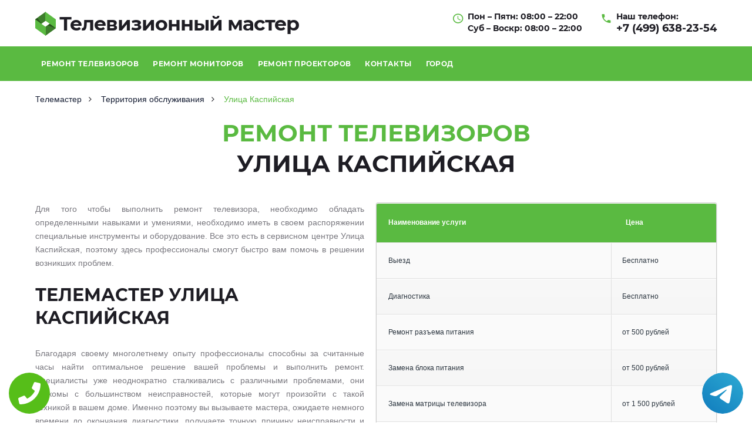

--- FILE ---
content_type: text/html; charset=UTF-8
request_url: https://www.televizionniy-master.ru/%D0%A2%D0%B5%D1%80%D1%80%D0%B8%D1%82%D0%BE%D1%80%D0%B8%D1%8F_%D0%BE%D0%B1%D1%81%D0%BB%D1%83%D0%B6%D0%B8%D0%B2%D0%B0%D0%BD%D0%B8%D1%8F/%D0%A3%D0%BB%D0%B8%D1%86%D0%B0_%D0%9A%D0%B0%D1%81%D0%BF%D0%B8%D0%B9%D1%81%D0%BA%D0%B0%D1%8F
body_size: 9993
content:
<!DOCTYPE HTML><html lang="ru" prefix="og: http://ogp.me/ns#" dir="ltr"
class='com_content view-category layout-theme3528category itemid-101 home j38 mm-hover'><head><meta id="viewport" name="viewport" content="width=device-width, initial-scale=1"><meta http-equiv="content-type" content="text/html; charset=utf-8" /><link href="/data/img/favicon.ico" rel="shortcut icon" type="image/vnd.microsoft.icon" /><link href="/data/css/templates/bootstrap.css" rel="stylesheet" type="text/css" /><link href="/data/css/templates/template.css" rel="stylesheet" type="text/css" /><link href="/data/css/templates/megamenu.css" rel="stylesheet" type="text/css" /><link href="/data/fonts/font-awesome/css/font-awesome.css" rel="stylesheet" type="text/css" /><link href="/data/fonts/mdi/css/mdi.css" rel="stylesheet" type="text/css" /><link href="/data/css/mod_tm_ajax_contact_form/style.css" rel="stylesheet" type="text/css" /><link href="/data/css/mod_swiper/animate.css" rel="stylesheet" type="text/css" /><link href="/data/fonts/all-fonts.css" rel="stylesheet"><script src="/data/js/media/jui/jquery.min.js" type="text/javascript"></script><script src="/data/js/t3/bootstrap/bootstrap.js" type="text/javascript"></script><script src="/data/js/media/jui/chosen.jquery.min.js" type="text/javascript"></script><script src="/data/js/t3/script.js" type="text/javascript"></script><script src="/data/js/t3/menu.js" type="text/javascript"></script><script src="/data/js/modules/mod_tm_ajax_contact_form/jquery.validate.min.js" type="text/javascript"></script><script src="/data/js/modules/mod_tm_ajax_contact_form/moment.js" type="text/javascript"></script><script src="/data/js/isotope/isotope.pkgd.min.js" type="text/javascript"></script><script src="/data/js/swiper/swiper.min.js" type="text/javascript"></script><script src="https://api-maps.yandex.ru/2.1/?lang=ru_RU" type="text/javascript"></script><script src="/data/js/other.js" type="text/javascript"></script><meta property="og:url" content="https://www.televizionniy-master.ru/Территория_обслуживания/Улица_Каспийская" /> <meta property="og:type" content="website" /> <meta property="og:title" content="Ремонт телевизоров Улица Каспийская" /> <meta property="og:description" content="Высококачественный ремонт телевизоров Улица Каспийская позволяет вам восстановить комфортабельность в доме" /> <meta property="og:image" content="https://www.televizionniy-master.ru/img/hero/hero-home-3.jpg" /> <meta property="og:locale" content="ru_RU" /> <meta property="og:site_name" content="Частный телевизионный мастер" /> <meta name="twitter:card" content="summary_large_image" /><meta name="twitter:description" content="Высококачественный ремонт телевизоров Улица Каспийская позволяет вам восстановить комфортабельность в доме"><meta name="twitter:title" content="Ремонт телевизоров Улица Каспийская" /><meta name="twitter:image" content="https://www.televizionniy-master.ru/img/hero/hero-home-3.jpg" /> <meta name="keywords" content="Ремонт,телевизоров,Улица,Каспийская" /> <link rel="canonical" href="https://www.televizionniy-master.ru/%D0%A2%D0%B5%D1%80%D1%80%D0%B8%D1%82%D0%BE%D1%80%D0%B8%D1%8F_%D0%BE%D0%B1%D1%81%D0%BB%D1%83%D0%B6%D0%B8%D0%B2%D0%B0%D0%BD%D0%B8%D1%8F/%D0%A3%D0%BB%D0%B8%D1%86%D0%B0_%D0%9A%D0%B0%D1%81%D0%BF%D0%B8%D0%B9%D1%81%D0%BA%D0%B0%D1%8F"/> <title>Ремонт телевизоров Улица Каспийская</title><meta name="description" content="Высококачественный ремонт телевизоров Улица Каспийская позволяет вам восстановить комфортабельность в доме"><!-- Yandex.Metrika counter --><script type="text/javascript" > (function(m,e,t,r,i,k,a){m[i]=m[i]||function(){(m[i].a=m[i].a||[]).push(arguments)}; m[i].l=1*new Date();k=e.createElement(t),a=e.getElementsByTagName(t)[0],k.async=1,k.src=r,a.parentNode.insertBefore(k,a)}) (window, document, "script", "https://mc.yandex.ru/metrika/tag.js", "ym"); ym(82221442, "init", { clickmap:true, trackLinks:true, accurateTrackBounce:true, webvisor:true });</script><noscript><div><img src="https://mc.yandex.ru/watch/82221442" style="position:absolute; left:-9999px;" alt="" /></div></noscript><!-- /Yandex.Metrika counter --><style>.position-8 {display: none;}   form.mod_tm_ajax_contact_form .control .btn { bottom: -45px !important; }
.jknksdn{width: 50%;float:right;margin: 0px 0px 0 20px;}
@media (max-width: 767px){.jknksdn {width: 100%;}}</style></head><body class="body__home option-com_content view-category task- itemid-101"> <div class="tel-buttons"><a href="tel:+74996382354" class="tel-buttons__btn"><svg aria-hidden="true" focusable="false" data-prefix="fas" data-icon="phone" role="img" xmlns="http://www.w3.org/2000/svg" viewBox="0 0 512 512" class="tel-buttons__icon"><path fill="currentColor" d="M493.4 24.6l-104-24c-11.3-2.6-22.9 3.3-27.5 13.9l-48 112c-4.2 9.8-1.4 21.3 6.9 28l60.6 49.6c-36 76.7-98.9 140.5-177.2 177.2l-49.6-60.6c-6.8-8.3-18.2-11.1-28-6.9l-112 48C3.9 366.5-2 378.1.6 389.4l24 104C27.1 504.2 36.7 512 48 512c256.1 0 464-207.5 464-464 0-11.2-7.7-20.9-18.6-23.4z" class=""></path></svg></a><a href="https://t.me/AuthorizedSC" class="tel-buttons__btn tel-buttons__btn--tel"><svg xmlns="http://www.w3.org/2000/svg" data-name="Layer 1" width="70" height="70" viewBox="0 0 33 33"><defs><linearGradient id="a" x1="6.15" x2="26.78" y1="29.42" y2="3.67" gradientUnits="userSpaceOnUse"><stop offset="0" stop-color="#1482c0"/><stop offset="1" stop-color="#29a4d0"/></linearGradient></defs><path d="M16.5 0C25.61 0 33 7.39 33 16.5S25.61 33 16.5 33 0 25.61 0 16.5 7.39 0 16.5 0Zm5.69 23.23c.3-.93 1.73-10.21 1.9-12.04.05-.55-.12-.92-.46-1.09-.41-.2-1.03-.1-1.74.16-.98.35-13.47 5.66-14.19 5.96-.68.29-1.33.61-1.33 1.07 0 .32.19.5.72.69.55.2 1.93.61 2.75.84.79.22 1.68.03 2.18-.28.53-.33 6.68-4.44 7.12-4.8.44-.36.79.1.43.46-.36.36-4.58 4.45-5.13 5.02-.68.69-.2 1.4.26 1.69.52.33 4.24 2.82 4.8 3.22.56.4 1.13.58 1.65.58s.79-.69 1.05-1.48Z" style="fill:url(#a);stroke-width:0"/></svg></a></div><div id="color_preloader"> <div class="loader_wrapper"> <div class='uil-spin-css'> <div> <div></div> </div> <div> <div></div> </div> <div> <div></div> </div> <div> <div></div> </div> <div> <div></div> </div> <div> <div></div> </div> <div> <div></div> </div> <div> <div></div> </div> </div> <p>Loading color scheme</p> </div></div><div class="flex-wrapper"> <div class="t3-wrapper"> <!-- Need this wrapper for off-canvas menu. Remove if you don't use of-canvas --> <!-- top --> <div id="t3-top" class="t3-top t3-sl t3-sl-top"> <div class="container "> <div class="row"> <!-- LOGO --> <div class="col-sm-5"> <div class="logo"> <div class="logo-image"> <a href="/" title="Weldica"> <img class="logo-img" src="/data/img/logo.png" alt="Weldica" /> <span>Телевизионный мастер</span> </a> </div> </div> </div> <!-- //LOGO --> <div class="moduletable pull-right "> <div class="module_container"> <div class="mod-menu"> <ul class="menu mdi-phone"> <li class="item-649"> <span class="separator">Наш телефон:</span></li> <li class="item-650"> <a href="tel:+7 (499) 638-23-54">+7 (499) 638-23-54</a> </li> </ul> </div> </div> </div> <div class="moduletable pull-right "> <div class="module_container"> <div class="mod-menu"> <ul class="menu mdi-clock"> <li class="item-647"> <span class="separator">Пон – Пятн: 08:00 – 22:00</span></li> <li class="item-648"> <span class="separator">Суб – Воскр: 08:00 – 22:00</span></li> </ul> </div> </div> </div> </div> </div> </div> <!-- //top --> <header id="t3-header" class="t3-header"> <div class="mainnav-position t3-sl-nav "> <div class="mainnav-wrapper stuck-container"> <div class="container "> <div class="row"> <div class="col-sm-12"> <nav id="t3-mainnav" class="navbar navbar-mainmenu t3-mainnav"> <div class="t3-mainnav-wrapper"> <!-- Brand and toggle get grouped for better mobile display --> <div class="navbar-header"> <button type="button" class="navbar-toggle" data-toggle="collapse" data-target=".t3-navbar-collapse"> <i class="fa fa-bars"></i>Меню </button> </div> <div class="t3-navbar t3-navbar-collapse navbar-collapse collapse"> <div class="t3-megamenu animate fading" data-duration="400" data-responsive="true"> <ul itemscope itemtype="https://www.schema.org/SiteNavigationElement" class="nav navbar-nav level0"> <li itemprop='name' class="dropdown mega" data-id="335" data-level="1"> <a class=" dropdown-toggle separator" href="/remont_televizorov" data-target="#" data-toggle="dropdown"> Ремонт телевизоров</a> <div class="nav-child dropdown-menu mega-dropdown-menu" style="width: 700px;"> <div class="mega-dropdown-inner"> <div class="row"> <div class="col-xs-12 mega-col-nav" data-width="12"> <div class="mega-inner"> <ul itemscope itemtype="https://www.schema.org/SiteNavigationElement" class="mega-nav level1" style="float:left; padding: 0 10px;"> <li itemprop='name' data-id="138" data-level="2"> <a itemprop='url' class="" href="/remont_lcd_televizorov" data-target="#">LCD </a> </li> <li itemprop='name' data-id="136" data-level="2"> <a itemprop='url' class="" href="/remont_led_televizorov" data-target="#">LED </a> </li> <li itemprop='name' data-id="135" data-level="2"> <a itemprop='url' class="" href="/remont_oled_televizorov" data-target="#">OLED</a> </li> <li itemprop='name' data-id="137" data-level="2"> <a itemprop='url' class="" href="/remont_plazmennyh_televizorov" data-target="#">Плазменные </a> </li> <li itemprop='name' data-id="305" data-level="2"> <a itemprop='url' class="" href="/remont_kineskopnyh_televizorov" data-target="#">Кинескопные </a> </li> <li itemprop='name' data-id="342" data-level="2"> <a itemprop='url' class="" href="/remont_proekcionnyh_televizorov" data-target="#">Проекционные</a> </li> </ul> <ul itemscope itemtype="https://www.schema.org/SiteNavigationElement" class="mega-nav level1" style="float:left; padding: 0 10px;"> <li itemprop='name' data-id="138" data-level="2"> <a itemprop='url' class="" href="/televizor_ne_vkluchaetsa" data-target="#">Не включается </a> </li> <li itemprop='name' data-id="136" data-level="2"> <a itemprop='url' class="" href="/televizor_v_polosah" data-target="#">В полосах </a> </li> <li itemprop='name' data-id="135" data-level="2"> <a itemprop='url' class="" href="/televizor_v_pomehah" data-target="#">В помехах </a> </li> <li itemprop='name' data-id="137" data-level="2"> <a itemprop='url' class="" href="/v_televizore_net_izobrazhenia" data-target="#">Нет изображения</a> </li> <li itemprop='name' data-id="305" data-level="2"> <a itemprop='url' class="" href="/ustanovka_televizorova" data-target="#">Установка телевизора</a> </li> <li itemprop='name' data-id="342" data-level="2"> <a itemprop='url' class="" href="/televizor_ne_reagiruet_na_pult" data-target="#">Не реагирует на пульт</a> </li> </ul> <ul itemscope itemtype="https://www.schema.org/SiteNavigationElement" class="mega-nav level1" style="float:left; padding: 0 10px;"> <li itemprop='name' data-id="343" data-level="2"> <a itemprop='url' class="" href="/v_televizore_net_zvuka" data-target="#">Нет звука</a> </li> <li itemprop='name' data-id="283" data-level="2"> <a itemprop='url' class="" href="/zamena_ekrana_televizorova" data-target="#">Замена или ремонт экрана </a> </li> <li itemprop='name' data-id="283" data-level="2"> <a itemprop='url' class="" href="/remont_podsvetki_televizorova" data-target="#">Ремонт подсветки телевизора </a> </li> <li itemprop='name' data-id="283" data-level="2"> <a itemprop='url' class="" href="/remont_pulta_televizorova" data-target="#">Ремонт пульта телевизора </a> </li> <li itemprop='name' data-id="283" data-level="2"> <a itemprop='url' class="" href="/nastroika_kanalov" data-target="#">Настройка каналов</a> </li> <li itemprop='name' data-id="283" data-level="2"> <a itemprop='url' class="" href="/zamena_platy_televizorova" data-target="#">Замена платы телевизора</a> </li> </ul> </div> </div> </div> </div> </div> </li> <li itemprop='name' class="dropdown mega" data-id="335" data-level="1"> <a class=" dropdown-toggle separator" href="/remont_monitorov" data-target="#" data-toggle="dropdown"> Ремонт мониторов</a> <div class="nav-child dropdown-menu mega-dropdown-menu" style="width: 600px;"> <div class="mega-dropdown-inner"> <div class="row"> <div class="col-xs-12 mega-col-nav" data-width="12"> <div class="mega-inner"> <ul itemscope itemtype="https://www.schema.org/SiteNavigationElement" class="mega-nav level1" style="float:left; padding: 0 10px;"> <li itemprop='name' data-id="138" data-level="2"> <a itemprop='url' class="" href="/monitor_ne_vkluchaetsa" data-target="#">Не включается </a> </li> <li itemprop='name' data-id="136" data-level="2"> <a itemprop='url' class="" href="/monitor_gasnet" data-target="#">Гаснет </a> </li> <li itemprop='name' data-id="135" data-level="2"> <a itemprop='url' class="" href="/komputer_ne_vidit_monitor" data-target="#">Компьютер не видит монитор</a> </li> <li itemprop='name' data-id="137" data-level="2"> <a itemprop='url' class="" href="/monitor_vykluchaetsa" data-target="#">Сам выключается </a> </li> </ul> <ul itemscope itemtype="https://www.schema.org/SiteNavigationElement" class="mega-nav level1" style="float:left; padding: 0 10px;"> <li itemprop='name' data-id="138" data-level="2"> <a itemprop='url' class="" href="/monitor_mercaet" data-target="#">Мерцает </a> </li> <li itemprop='name' data-id="136" data-level="2"> <a itemprop='url' class="" href="/net_izobrazhenia_na_monitore" data-target="#">Нет изображения </a> </li> <li itemprop='name' data-id="135" data-level="2"> <a itemprop='url' class="" href="/remont_bloka_pitania_monitora" data-target="#">Ремонт блока питания</a> </li> <li itemprop='name' data-id="137" data-level="2"> <a itemprop='url' class="" href="/zamena_podsvetki_monitora" data-target="#">Замена подсветки</a> </li> </ul> </div> </div> </div> </div> </div> </li> <li itemprop='name' class="dropdown mega" data-id="335" data-level="1"> <a class=" dropdown-toggle separator" data-target="#" href="/remont_proektorov" data-toggle="dropdown"> Ремонт проекторов</a> <div class="nav-child dropdown-menu mega-dropdown-menu"> <div class="mega-dropdown-inner"> <div class="row"> <div class="col-xs-12 mega-col-nav" data-width="12"> <div class="mega-inner"> <ul itemscope itemtype="https://www.schema.org/SiteNavigationElement" class="mega-nav level1"> <li itemprop='name' data-id="138" data-level="2"> <a itemprop='url' class="" href="/zamena_lampy_proektora" data-target="#">Замена лампы </a> </li> <li itemprop='name' data-id="136" data-level="2"> <a itemprop='url' class="" href="/pereprosivka_proektora" data-target="#">Перепрошивка </a> </li> <li itemprop='name' data-id="135" data-level="2"> <a itemprop='url' class="" href="/nastroyka_proektora" data-target="#">Настройка </a> </li> <li itemprop='name' data-id="137" data-level="2"> <a itemprop='url' class="" href="/net_izobrazhenia_v_proektora" data-target="#">Нет изображения </a> </li> </ul> </div> </div> </div> </div> </div> </li> <li itemprop='name' data-id="611" data-level="1"> <a itemprop='url' class="" href="/Контакты" data-target="#">Контакты</a></li><li itemprop='name' class="dropdown mega" data-id="335" data-level="1"> <a class=" dropdown-toggle separator" href="#" data-target="#" data-toggle="dropdown"> Город</a> <div class="nav-child dropdown-menu mega-dropdown-menu" style="width: 600px;"> <div class="mega-dropdown-inner"> <div class="row"> <div class="col-xs-12 mega-col-nav" data-width="12"> <div class="mega-inner"> <ul itemscope itemtype="https://www.schema.org/SiteNavigationElement" class="mega-nav level1" style="float:left; padding: 0 10px;"><li itemprop='name'><a itemprop='url' href="https://www.televizionniy-master.ru/">Москва</a></li><li itemprop='name'><a itemprop='url' href="https://aprelevka.televizionniy-master.ru/">Апрелевка</a></li><li itemprop='name'><a itemprop='url' href="https://balashiha.televizionniy-master.ru/">Балашиха</a></li><li itemprop='name'><a itemprop='url' href="https://bronnicy.televizionniy-master.ru/">Бронницы</a></li><li itemprop='name'><a itemprop='url' href="https://vereya.televizionniy-master.ru/">Верея</a></li><li itemprop='name'><a itemprop='url' href="https://vidnoe.televizionniy-master.ru/">Видное</a></li><li itemprop='name'><a itemprop='url' href="https://volokolamsk.televizionniy-master.ru/">Волоколамск</a></li><li itemprop='name'><a itemprop='url' href="https://voskresensk.televizionniy-master.ru/">Воскресенск</a></li><li itemprop='name'><a itemprop='url' href="https://vysokovsk.televizionniy-master.ru/">Высоковск</a></li><li itemprop='name'><a itemprop='url' href="https://golicyno.televizionniy-master.ru/">Голицыно</a></li><li itemprop='name'><a itemprop='url' href="https://dzerzhinskiy.televizionniy-master.ru/">Дзержинский</a></li><li itemprop='name'><a itemprop='url' href="https://dmitrov.televizionniy-master.ru/">Дмитров</a></li><li itemprop='name'><a itemprop='url' href="https://dolgoprudnyy.televizionniy-master.ru/">Долгопрудный</a></li><li itemprop='name'><a itemprop='url' href="https://domodedovo.televizionniy-master.ru/">Домодедово</a></li><li itemprop='name'><a itemprop='url' href="https://drezna.televizionniy-master.ru/">Дрезна</a></li><li itemprop='name'><a itemprop='url' href="https://dubna.televizionniy-master.ru/">Дубна</a></li><li itemprop='name'><a itemprop='url' href="https://egorevsk.televizionniy-master.ru/">Егорьевск</a></li><li itemprop='name'><a itemprop='url' href="https://zheleznodorozhnyy.televizionniy-master.ru/">Железнодорожный</a></li><li itemprop='name'><a itemprop='url' href="https://zhukovskiy.televizionniy-master.ru/">Жуковский</a></li><li itemprop='name'><a itemprop='url' href="https://zaraysk.televizionniy-master.ru/">Зарайск</a></li><li itemprop='name'><a itemprop='url' href="https://zvenigorod.televizionniy-master.ru/">Звенигород</a></li><li itemprop='name'><a itemprop='url' href="https://zelenograd.televizionniy-master.ru/">Зеленоград</a></li><li itemprop='name'><a itemprop='url' href="https://ivanteevka.televizionniy-master.ru/">Ивантеевка</a></li><li itemprop='name'><a itemprop='url' href="https://istra.televizionniy-master.ru/">Истра</a></li><li itemprop='name'><a itemprop='url' href="https://kashira.televizionniy-master.ru/">Кашира</a></li><li itemprop='name'><a itemprop='url' href="https://klimovsk.televizionniy-master.ru/">Климовск</a></li><li itemprop='name'><a itemprop='url' href="https://klin.televizionniy-master.ru/">Клин</a></li> </ul> <ul itemscope itemtype="https://www.schema.org/SiteNavigationElement" class="mega-nav level1" style="float:left; padding: 0 10px;"> <li itemprop='name'><a itemprop='url' href="https://kolomna.televizionniy-master.ru/">Коломна</a></li><li itemprop='name'><a itemprop='url' href="https://korolev.televizionniy-master.ru/">Королев</a></li> <li itemprop='name'><a itemprop='url' href="https://kotelniki.televizionniy-master.ru/">Котельники</a></li><li itemprop='name'><a itemprop='url' href="https://krasmoarmeysk.televizionniy-master.ru/">Красмоармейск</a></li><li itemprop='name'><a itemprop='url' href="https://krasnogorsk.televizionniy-master.ru/">Красногорск</a></li><li itemprop='name'><a itemprop='url' href="https://krasnozavodsk.televizionniy-master.ru/">Краснозаводск</a></li><li itemprop='name'><a itemprop='url' href="https://krasnoznamensk.televizionniy-master.ru/">Краснознаменск</a></li><li itemprop='name'><a itemprop='url' href="https://kubinka.televizionniy-master.ru/">Кубинка</a></li><li itemprop='name'><a itemprop='url' href="https://kurovskoe.televizionniy-master.ru/">Куровское</a></li><li itemprop='name'><a itemprop='url' href="https://likino-dulevo.televizionniy-master.ru/">Ликино-Дулево</a></li><li itemprop='name'><a itemprop='url' href="https://lobnya.televizionniy-master.ru/">Лобня</a></li><li itemprop='name'><a itemprop='url' href="https://losino-petrovskiy.televizionniy-master.ru/">Лосино-Петровский</a></li><li itemprop='name'><a itemprop='url' href="https://luhovicy.televizionniy-master.ru/">Луховицы</a></li><li itemprop='name'><a itemprop='url' href="https://lytkarino.televizionniy-master.ru/">Лыткарино</a></li><li itemprop='name'><a itemprop='url' href="https://lyubercy.televizionniy-master.ru/">Люберцы</a></li><li itemprop='name'><a itemprop='url' href="https://mozhaysk.televizionniy-master.ru/">Можайск</a></li><li itemprop='name'><a itemprop='url' href="https://mytishchi.televizionniy-master.ru/">Мытищи</a></li><li itemprop='name'><a itemprop='url' href="https://naro-fominsk.televizionniy-master.ru/">Наро-Фоминск</a></li><li itemprop='name'><a itemprop='url' href="https://noginsk.televizionniy-master.ru/">Ногинск</a></li><li itemprop='name'><a itemprop='url' href="https://odincovo.televizionniy-master.ru/">Одинцово</a></li><li itemprop='name'><a itemprop='url' href="https://ozherele.televizionniy-master.ru/">Ожерелье</a></li><li itemprop='name'><a itemprop='url' href="https://ozery.televizionniy-master.ru/">Озеры</a></li><li itemprop='name'><a itemprop='url' href="https://orehovo-zuevo.televizionniy-master.ru/">Орехово-Зуево</a></li><li itemprop='name'><a itemprop='url' href="https://pavlovskiy-posad.televizionniy-master.ru/">Павловский Посад</a></li><li itemprop='name'><a itemprop='url' href="https://podolsk.televizionniy-master.ru/">Подольск</a></li><li itemprop='name'><a itemprop='url' href="https://protvino.televizionniy-master.ru/">Протвино</a></li><li itemprop='name'><a itemprop='url' href="https://pushkino.televizionniy-master.ru/">Пушкино</a></li> </ul> <ul itemscope itemtype="https://www.schema.org/SiteNavigationElement" class="mega-nav level1" style="float:left; padding: 0 10px;"> <li itemprop='name'><a itemprop='url' href="https://pushchino.televizionniy-master.ru/">Пущино</a></li><li itemprop='name'><a itemprop='url' href="https://ramenskoe.televizionniy-master.ru/">Раменское</a></li><li itemprop='name'><a itemprop='url' href="https://reutov.televizionniy-master.ru/">Реутов</a></li><li itemprop='name'><a itemprop='url' href="https://roshal.televizionniy-master.ru/">Рошаль</a></li> <li itemprop='name'><a itemprop='url' href="https://ruza.televizionniy-master.ru/">Руза</a></li><li itemprop='name'><a itemprop='url' href="https://sergiev-posad.televizionniy-master.ru/">Сергиев Посад</a></li><li itemprop='name'><a itemprop='url' href="https://serpuhov.televizionniy-master.ru/">Серпухов</a></li><li itemprop='name'><a itemprop='url' href="https://solnechnogorsk.televizionniy-master.ru/">Солнечногорск</a></li><li itemprop='name'><a itemprop='url' href="https://stremilovo.televizionniy-master.ru/">Стремилово</a></li><li itemprop='name'><a itemprop='url' href="https://stupino.televizionniy-master.ru/">Ступино</a></li><li itemprop='name'><a itemprop='url' href="https://shodnya.televizionniy-master.ru/">Сходня</a></li><li itemprop='name'><a itemprop='url' href="https://taldom.televizionniy-master.ru/">Талдом</a></li><li itemprop='name'><a itemprop='url' href="https://troick.televizionniy-master.ru/">Троицк</a></li><li itemprop='name'><a itemprop='url' href="https://fryazino.televizionniy-master.ru/">Фрязино</a></li><li itemprop='name'><a itemprop='url' href="https://himki.televizionniy-master.ru/">Химки</a></li><li itemprop='name'><a itemprop='url' href="https://hotkovo.televizionniy-master.ru/">Хотьково</a></li><li itemprop='name'><a itemprop='url' href="https://chernogolovka.televizionniy-master.ru/">Черноголовка</a></li><li itemprop='name'><a itemprop='url' href="https://chehov.televizionniy-master.ru/">Чехов</a></li><li itemprop='name'><a itemprop='url' href="https://shatura.televizionniy-master.ru/">Шатура</a></li><li itemprop='name'><a itemprop='url' href="https://shchelkovo.televizionniy-master.ru/">Щелково</a></li><li itemprop='name'><a itemprop='url' href="https://shcherbinka.televizionniy-master.ru/">Щербинка</a></li><li itemprop='name'><a itemprop='url' href="https://elektrogorsk.televizionniy-master.ru/">Электрогорск</a></li><li itemprop='name'><a itemprop='url' href="https://elektrostal.televizionniy-master.ru/">Электросталь</a></li><li itemprop='name'><a itemprop='url' href="https://elektrougli.televizionniy-master.ru/">Электроугли</a></li><li itemprop='name'><a itemprop='url' href="https://yubileynyy.televizionniy-master.ru/">Юбилейный</a></li><li itemprop='name'><a itemprop='url' href="https://yahroma.televizionniy-master.ru/">Яхрома</a></li> </ul> </div> </div> </div> </div> </div></li> </ul> </div> </div> </div> </nav> </div> </div> </div> </div> </div> <!-- HEADER --><!-- Breadcrumbs --> <section class="sec_breadcrumb"> <div class="container"> <div class="row"> <ul class="breadcrumb"> <li class="bread_path"><a href="/">Телемастер</li> <li class="bread_path"><a href="/Территория_обслуживания">Территория обслуживания</a></li> <li class="active">Улица Каспийская</li> </ul> </div> </div> </section> <!-- // Breadcrumbs --> <div class="col-md-12 my_h1"> <div class="container"> <h1><span class="col_h1">Ремонт телевизоров</span><br>Улица Каспийская</h1><table class="simple-little-table jknksdn" cellspacing="0" > <tr> <th>Наименование услуги</th> <th>Цена</th> </tr> <tbody><tr><td>Выезд</td> <td>Бесплатно</td> </tr> <tr> <td>Диагностика</td> <td>Бесплатно</td> </tr> <tr> <td> Ремонт разъема питания </td> <td> от 500 рублей </td> </tr> <tr> <td> Замена блока питания </td> <td> от 500 рублей </td> </tr> <tr> <td> Замена матрицы телевизора </td> <td> от 1 500 рублей </td> </tr> <tr> <td> Ремонт блока управления </td> <td> от 480 рублей </td> </tr> <tr> <td> Замена инвертора </td> <td> от 530 рублей </td> </tr> <tr> <td> Замена лампы подсветки </td> <td> от 450 рублей </td> </tr> <tr> <td> Ремонт блока формирования изображения </td> <td> от 660 рублей </td> </tr> <tr> <td> Ремонт системной платы </td> <td> от 650 рублей </td> </tr> <tr> <td> Замена динамиков </td> <td> от 400 рублей </td> </tr> <tr> <td> Ремонт разъема колонок </td> <td> от 400 рублей </td> </tr> </tbody> </table><p align="justify">Для того чтобы выполнить ремонт телевизора, необходимо обладать определенными навыками и умениями, необходимо иметь в своем распоряжении специальные инструменты и оборудование. Все это есть в сервисном центре Улица Каспийская, поэтому здесь профессионалы смогут быстро вам помочь в решении возникших проблем.</p><h2>Телемастер Улица Каспийская</h2><p align="justify">Благодаря своему многолетнему опыту профессионалы способны за считанные часы найти оптимальное решение вашей проблемы и выполнить ремонт. Специалисты уже неоднократно сталкивались с различными проблемами, они знакомы с большинством неисправностей, которые могут произойти с такой техникой в вашем доме. Именно поэтому вы вызываете мастера, ожидаете немного времени до окончания диагностики, получаете точную причину неисправности и самый эффективный способ решения данной проблемы. Телевизор не нужно транспортировать в сервисный центр, все будет выполнено у вас дома.</p><h2>Ремонт мониторов Улица Каспийская</h2><p align="justify">Специалисты из сервисного центра могут быстро установить причину поломки вашего монитора и выполнят качественный ремонт. После того как ремонт будет окончен и монитор протестирован специалистами. Вы получите гарантию на все выполненные работы. Это говорит о том, что сами мастера и руководство сервисного центра уверены в том, что работа выполнена качественно и клиент останется довольный результатом данной работы.</p><h2>Ремонт проекторов Улица Каспийская</h2><p align="justify">Проекторы, как правило, используются в профессиональных целях. Это очень важное оборудование на конференции, в аудитории университета, в комнате для совещаний и сборов компании. Именно поэтому очень важно поддерживать данную электронику в рабочем состоянии. Если вам потребовался ремонт проектора, то следует обратиться к лучшим специалистам данной области, только лишь они смогут выполнить для вас качественную работу и полностью восстановить функции проектора. Вы получите гарантию на выполненные работы, поэтому будете уверенными в рациональной трате своих средств.</p> </div> </div> <div class="col-md-12 col_form"> <div class="container"> <div class="col-md-6 col-lg-6 col-xl-6 col-xs-12"> <form class="my_form_footer"> <input class="mod_tm_ajax_contact_form_text" type="text" name="name" placeholder="Имя"> <input class="mod_tm_ajax_contact_form_text" type="text" name="phone" placeholder="Телефон"> <textarea class="mod_tm_ajax_contact_form_textarea" name="message" placeholder="Опишите причину поломки"></textarea> <button type="submit" onclick="ym(48789344, 'reachGoal', 'zakaz'); return true;" class="btn btn-primary mod_tm_ajax_contact_form_btn">Отправить заявку</button> </form> </div> <img class="static_map col-md-6 col-lg-6 col-xl-6 col-xs-12" src="https://static-maps.yandex.ru/1.x/?ll=37.67608,55.624164&size=600,400&l=map&z=16 "> </div></div></div></div></div><div class="position-4 wrap t3-sl t3-sl-4 "> <div class="container "> <div class="row"> <div class="moduletable col-sm-6"> <div class="module_container"> <div class="page_header"> <h2 class="moduleTitle ">Большой опыт</h2> </div> <div class="mod-article-single mod-article-single__" id="module_261"> <div class="item__module" id="item_183"> <!-- Intro Text --> <div class="item_introtext"> <p>Наши мастера имеют большой опыт в сфере ремонта телевизионной техники</p> <h3>13 лет успешной работы! Более 10 тысяч клиентов!</h3> <ul class="list"> <li>Используем только оригинальные запчасти</li> <li>Имеем свой склад</li> <li>Предоставляем гарантию</li> <li>Проводим ремонт в сервисном центре</li> </ul> <div class="figure_group"> <figure class="item_img img-intro img-intro__left"> <img src="/data/img/award1.png" alt="" /> </figure> <figure class="item_img img-intro img-intro__left"> <img src="/data/img/award2.png" alt="" /> </figure> </div> </div> </div> </div> </div> </div> <div class="moduletable col-sm-6"> <div class="module_container"> <div class="mod-newsflash-adv blog mod-newsflash-adv__ cols-2" id="module_262"> <div class="row"> <article class="col-sm-6 item item_num0 item__module " id="item_11"> <!-- Intro Image --> <figure class="item_img img-intro img-intro__none"> <a href="#"> <img src="/data/img/blog/blog-thumb8.jpg" alt=""> </a> </figure> <div class="item_content"> </div> <div class="clearfix"></div> </article> <article class="col-sm-6 item item_num1 item__module lastItem" id="item_118"> <!-- Intro Image --> <figure class="item_img img-intro img-intro__none"> <a href="#"> <img src="/data/img/blog/blog-thumb1.jpg" alt=""> </a> </figure> <div class="item_content"> </article> </div> <div class="clearfix"></div> </div> </div> <div> <p>У нас работают настоящие профессионалы, которые, имея огромный опыт решения любых проблем, готовы придти на помощь в любой момент.</p> <p>Мы готовы приступить к работе в максимально короткие сроки (выезд по Москве осуществляется немедленно после оформления заявки, выбирается квалифицированный специалист, который находится максимально близко к клиенту).</p> </div> </div> </div> </div> </div><div class="position-8 wrap t3-sl t3-sl-8" id="masters" > <div class="container "> <div class="row"> <div class="moduletable col-sm-12"><div class="module_container"><div class='page_header'><h2 class="moduleTitle center">Напишите своё имя, телефон и причину поломки:</h2></div><div id="contact_259"> <form class="mod_tm_ajax_contact_form custom" id="contact-form_259" novalidate> <input type="hidden" id="module_id" name="module_id" value="259"> <div class="mod_tm_ajax_contact_form_message" id="message_259"> <span class="s">Спасибо! Ваша заявка принята.</span> <span class="e">Извините, произошла техническая ошибка.</span> <span class="c">Пожалуйста введите корректные данные.</span> </div> <fieldset> <div class="row"> <div class="control control-group-input col-sm-7 pull-right"> <div class="control"> <textarea name="message" placeholder="Опишите причину поломки" id="message_0_259" class="mod_tm_ajax_contact_form_textarea" required title=""></textarea></div> </div> <div class="control control-group-input col-sm-5 "> <div class="control"> <input type="text" placeholder="Имя" name="name" id="name_1_259" class="mod_tm_ajax_contact_form_text" required title="Name"> </div> </div> <div class="control control-group-input col-sm-5 "> <div class="control"> <input type="tel" placeholder="телефон " name="phone" id="phone_2_259" class="mod_tm_ajax_contact_form_tel" required title="Phone "> </div> </div><!-- Submit Button --> <div class="control control-group-input col-sm-5"> <div class="control"> <button type="submit" class="btn btn-primary mod_tm_ajax_contact_form_btn submit" onclick="ym(48789344, 'reachGoal', 'zakaz'); return true;">Отправить заявку</button> </div> </div> </div> </fieldset> </form> </div> </div> </div> </div> </div></div></div></div></div><!-- FOOTER --><footer id="t3-footer" class="wrap t3-footer"> <div class="footer-1 wrap t3-sl t3-sl-footer-1 "> <div class="container "> <div class="row"> <div class="moduletable contacts col-sm-12"><div class="module_container"><div class="mod-newsflash-adv mod-newsflash-adv__contacts cols-3" id="module_256"> <div class="row"> <article class="col-sm-4 item item_num0 item__module " id="item_166"> <i class="mdi-phone pull-left"></i> <div class="item_content"> <div class="item_introtext"> <a href="tel:+7 (499) 638-23-54">+7 (499) 638-23-54</a></div> <!-- Read More link --> </div> <div class="clearfix"></div> </article> <article class="col-sm-4 item item_num1 item__module " id="item_167"> <i class="mdi-map-marker pull-left"></i> <div class="item_content"> <div class="item_introtext"> Загородное шоссе, 15к2 </div> <!-- Read More link --> </div> <div class="clearfix"></div> </article> <article class="col-sm-4 item item_num2 item__module lastItem" id="item_168"> <i class="mdi-map pull-left"></i> <div class="item_content"> <!-- Introtext --> <div class="item_introtext terr_link"> <a href="/Территория_обслуживания" class="territory">Территория обслуживания</a> </div> <!-- Read More link --> </div> <div class="clearfix"></div> </article> </div> <div class="clearfix"></div> </div></div></div> </div> </div> </div> <div class="wrap t3-sl t3-sl-footer "> <div class="container"> <div class="row"> </div> </div> </div> </footer> <!-- //FOOTER --> <div id="t3-copyright" class="wrap t3-copyright"> <div class="container"> <div class="row footer_ico"> <div class="copyright col-sm-9"> <span class="copy">&copy;</span> <span class="year">2021</span> <span class="rights">Сервисный центр "Телевизионный мастер"</span> <div class="price_contact"> <a href="/Цены">Цены</a>&nbsp;&nbsp;|&nbsp;&nbsp; <a href="/Контакты">Контакты</a>&nbsp;&nbsp;|&nbsp;&nbsp; <a rel="nofollow" href="/policy.php" target="_blank">Политика конфиденциальности</a> </div> </div> <div class="moduletable social-menu col-sm-3"> <div class="module_container"> <ul class="nav menu social-menu"> <a href="https://www.google.ru/maps/place/%D0%9C%D0%B0%D1%81%D1%82%D0%B5%D1%80+%D0%BF%D0%BE+%D1%80%D0%B5%D0%BC%D0%BE%D0%BD%D1%82%D1%83+%D0%A2%D0%92/@55.7674696,37.5039727,10z/data=!4m8!1m2!2m1!1stelevizionniy+master!3m4!1s0x46b54ca7b36514d7:0x9820f70343146ed4!8m2!3d55.69164!4d37.6042707"><i class="fa fa-star" aria-hidden="true"></i><i class="fa fa-star" aria-hidden="true"></i><i class="fa fa-star" aria-hidden="true"></i><i class="fa fa-star" aria-hidden="true"></i><i class="fa fa-star" aria-hidden="true"></i>&nbsp;&nbsp;Google</a> <a href="https://www.yell.ru/moscow/com/master-po-remontu-tv-televizorov_11926030/"><i class="fa fa-star" aria-hidden="true"></i><i class="fa fa-star" aria-hidden="true"></i><i class="fa fa-star" aria-hidden="true"></i><i class="fa fa-star" aria-hidden="true"></i><i class="fa fa-star" aria-hidden="true"></i>&nbsp;&nbsp;Читайте о нас отзывы на Yell</a> </ul> </div> </div> </div> </div> </div> </div> <div id="back-top"> <a href="#"><span></span></a> </div><style> .wiget-callback{display:none;} @media screen and (max-width: 480px){ .wiget-callback{ display: block; position: fixed; bottom: 10px; height: 75px; width: 300px; background: #5ABA41 !important; z-index: 100; text-decoration: none !important; font-size: 22px; color: #fff !important; text-align: center; padding-top: 25px; left:50%; margin-left:-150px; border-radius:5px; } #t3-copyright{margin-bottom: 100px !important;} } </style> <a href="tel:+7 (499) 638-23-54" class="wiget-callback">Позвонить мастеру</a> <script>	ymaps.ready(function () {	var myMap = new ymaps.Map('map', {	center: [55.691379,37.604906],	zoom: 16	});	var myPlacemark = new ymaps.Placemark(myMap.getCenter(), {	balloonContentBody: [	'<address>',	'<strong>Сервисный центр<br/>Телевизионный мастер</strong>',	'<br/>',	'',	'</address>'	].join('')	});	myMap.geoObjects.add(myPlacemark);	}); </script></body>
</html>

--- FILE ---
content_type: application/javascript
request_url: https://www.televizionniy-master.ru/data/js/other.js
body_size: 4238
content:
jQuery(function($){ $(".hasTooltip").tooltip({"html": true,"container": "body"}); });
jQuery(function ($) {
	initChosen();
	$("body").on("subform-row-add", initChosen);

	function initChosen(event, container)
	{
		container = container || document;
		$(container).find("select").chosen({"disable_search_threshold":10,"search_contains":true,"allow_single_deselect":true,"placeholder_text_multiple":"Type or select some options","placeholder_text_single":"Select an option","no_results_text":"No results match"});
	}
});

var path = "templates/theme3528/js/";
;(function($){$(document).ready(function(){var o=$("#back-top");$(window).scroll(function(){if($(this).scrollTop()>100){o.fadeIn()}else{o.fadeOut()}});var $scrollEl=($.browser.mozilla||$.browser.msie)?$("html"):$("body");o.find("a").click(function(){$scrollEl.animate({scrollTop:0},400);})})})(jQuery);

;(function($){
	$(window).load(function() {
		$(document).on("click touchmove",function(e) {

			var container = $("#t3-mainnav .t3-navbar-collapse");
			if (!container.is(e.target)
				&& container.has(e.target).length === 0 && container.hasClass("in"))
			{
				$("#t3-mainnav .t3-navbar-collapse").toggleClass("in")
			}
		})
        // check we miss any nav
        if($(window).width() < 768){
        	$('.t3-navbar-collapse ul.nav').has('.dropdown-menu').t3menu({
        		duration : 100,
        		timeout : 50,
        		hidedelay : 100,
        		hover : false,
        		sb_width : 20
        	});
        }
    });
})(jQuery);

;(function($){
	$(document).ready(function(){
		var o=$('a[href="#modal"]');
		if(o.length>0){
			o.attr("data-toggle","modal").attr("data-target", "#modal");
		}
		o.click(function(e){
			e.preventDefault();
			$("#modal").addClass('in');
			setInterval(function(){
				$("#modal #searchword").focus();
			}, 0);
		});

		$(".modalClose").on("click", function(){
			$(this).parent("#modal").removeClass("in");
		});
	});
})(jQuery);

;(function($){
	$(document).ready(function(){
	    $(document).on("submit", ".my_form_footer", function(){
	        $.ajax({
                url: "/data/php/order.php", 
                type: "POST", 
                dataType: "json", 
                timeout: 10000,	
                data: $(this).serialize(),
                success: function(data) {
                    switch(data.st){
                        case 1:
                            alert(data.message);
                            $(this)[0].reset();
                        break;
                        case 2:
                            alert(data.message);
                        break;
                        default:
                            alert("Что-то пошло не так, попробуйте позже.");
                        break;
                    }
                },
                error: function(){
                    alert("Что-то пошло не так, попробуйте позже.");
                }
	        });
	        return(false);
	    });
	    $(document).on("submit", ".mod_tm_ajax_contact_form", function(){
	        $.ajax({
                url: "/data/php/order.php", 
                type: "POST", 
                dataType: "json", 
                timeout: 10000,	
                data: $(this).serialize(),
                success: function(data) {
                    switch(data.st){
                        case 1:
                            alert(data.message);
                            $(this)[0].reset();
                        break;
                        case 2:
                            alert(data.message);
                        break;
                        default:
                            alert("Что-то пошло не так, попробуйте позже.");
                        break;
                    }
                },
                error: function(){
                    alert("Что-то пошло не так, попробуйте позже.");
                }
	        });
	        return(false);
	    });
	});
})(jQuery);

;(function ($) {
	$(document).ready(function(){      
		if($(window).width()>767){
			$(".parallax blockquote").addClass("maxheight");
		}
		function setEqualHeight(columns)
		{
			var tallestcolumn = 0;
			columns.each(
				function()
				{
					currentHeight = $(this).height();
					if(currentHeight > tallestcolumn)
					{
						tallestcolumn = currentHeight;
					}
				}
				);
			columns.height(tallestcolumn);
		}
		$(window).load(function() {
			setEqualHeight($(".maxheight"));
		});

	});
})(jQuery);

;(function ($) {
	$(document).ready(function(){      
		if($(window).width()>767){
			$(".parallax blockquote").addClass("maxheight");
		}
		function setEqualHeight(columns)
		{
			var tallestcolumn = 0;
			columns.each(
				function()
				{
					currentHeight = $(this).height();
					if(currentHeight > tallestcolumn)
					{
						tallestcolumn = currentHeight;
					}
				}
				);
			columns.height(tallestcolumn);
		}
		$(window).load(function() {
			setEqualHeight($(".maxheight"));
		});

	});
})(jQuery);

;(function ($) {
	$(document).ready(function(){      
		if($(window).width()>767){
			$(".parallax blockquote").addClass("maxheight");
		}
		function setEqualHeight(columns)
		{
			var tallestcolumn = 0;
			columns.each(
				function()
				{
					currentHeight = $(this).height();
					if(currentHeight > tallestcolumn)
					{
						tallestcolumn = currentHeight;
					}
				}
				);
			columns.height(tallestcolumn);
		}
		$(window).load(function() {
			setEqualHeight($(".maxheight"));
		});

	});
})(jQuery);

;(function ($) {
	$(document).ready(function(){      
		if($(window).width()>767){
			$(".parallax blockquote").addClass("maxheight");
		}
		function setEqualHeight(columns)
		{
			var tallestcolumn = 0;
			columns.each(
				function()
				{
					currentHeight = $(this).height();
					if(currentHeight > tallestcolumn)
					{
						tallestcolumn = currentHeight;
					}
				}
				);
			columns.height(tallestcolumn);
		}
		$(window).load(function() {
			setEqualHeight($(".maxheight"));
		});

	});
})(jQuery);

;(function ($) {
	$(document).ready(function(){      
		if($(window).width()>767){
			$(".parallax blockquote").addClass("maxheight");
		}
		function setEqualHeight(columns)
		{
			var tallestcolumn = 0;
			columns.each(
				function()
				{
					currentHeight = $(this).height();
					if(currentHeight > tallestcolumn)
					{
						tallestcolumn = currentHeight;
					}
				}
				);
			columns.height(tallestcolumn);
		}
		$(window).load(function() {
			setEqualHeight($(".maxheight"));
		});

	});
})(jQuery);

;(function ($) {
	$(document).ready(function(){      
		if($(window).width()>767){
			$(".parallax blockquote").addClass("maxheight");
		}
		function setEqualHeight(columns)
		{
			var tallestcolumn = 0;
			columns.each(
				function()
				{
					currentHeight = $(this).height();
					if(currentHeight > tallestcolumn)
					{
						tallestcolumn = currentHeight;
					}
				}
				);
			columns.height(tallestcolumn);
		}
		$(window).load(function() {
			setEqualHeight($(".maxheight"));
		});

	});
})(jQuery);

(function ($) {
	$(document).ready(function(){
		var o = $(".owl-carousel_257");
		if (o.length) {
			var isTouch = "ontouchstart" in window;

			function preventScroll(e) {
				e.preventDefault();
			}

			$(document).ready(function () {
				o.each(function () {
					var c = $(this), responsive = {};
					var aliaces = ["-", "-xs-", "-sm-", "-md-", "-lg-"], values = [0, 480, 768, 992, 1200], i, j;
					for (i = 0; i < values.length; i++) {
						responsive[values[i]] = {};
						for (j = i; j >= -1; j--) {
							if (!responsive[values[i]]["items"] && c.attr("data" + aliaces[j] + "items")) {
								responsive[values[i]]["items"] = j < 0 ? 1 : parseInt(c.attr("data" + aliaces[j] + "items"));
							}
							if (!responsive[values[i]]["stagePadding"] && responsive[values[i]]["stagePadding"] !== 0 && c.attr("data" + aliaces[j] + "stage-padding")) {
								responsive[values[i]]["stagePadding"] = j < 0 ? 0 : parseInt(c.attr("data" + aliaces[j] + "stage-padding"));
							}
							if (!responsive[values[i]]["margin"] && responsive[values[i]]["margin"] !== 0 && c.attr("data" + aliaces[j] + "margin")) {
								responsive[values[i]]["margin"] = j < 0 ? 30 : parseInt(c.attr("data" + aliaces[j] + "margin"));
							}
						}
					}
					c.owlCarousel({
						autoplay: c.attr("data-autoplay") === "true",
						autoplayTimeout: 5000,
						loop: c.attr("data-loop") !== "false",
						nav: c.attr("data-nav") === "true",
						dots: c.attr("data-dots") === "true",
						dotsEach: c.attr("data-dots-each") ? parseInt(c.attr("data-dots-each")) : false,
						responsive: responsive,
						navText: [],
						onInitialized: function () {
							$(".owl-carousel_257 .owl-item").each(function(){
								if($(this).hasClass("cloned-gallery1")){
									$(this).find("a.fancybox-thumb").attr("data-fancybox-group", "cloned-gallery1");
								}
								if($(this).hasClass("cloned-gallery2")){
									$(this).find("a.fancybox-thumb").attr("data-fancybox-group", "cloned-gallery2");
								}
							});

							if ($.fn.magnificPopup) {
								var o = this.$element.find("[data-lightbox]").not("[data-lightbox='gallery'] [data-lightbox]"), g = this.$element.find("[data-lightbox^='gallery']");
								if (o.length) {
									o.each(function () {
										var $this = $(this);
										$this.magnificPopup({
											type: $this.attr("data-lightbox"),
											callbacks: {
												open: function () {
													if (isTouch) {
														$(document).on("touchmove", preventScroll);
														$(document).swipe({
															swipeDown: function () {
																$.magnificPopup.close();
															}
														});
													}
												}, close: function () {
													if (isTouch) {
														$(document).off("touchmove", preventScroll);
														$(document).swipe("destroy");
													}
												}
											}
										});
									})
								}
								if (g.length) {
									g.each(function () {
										var $gallery = $(this);
										$gallery.find("[data-lightbox]").each(function () {
											var $item = $(this);
											$item.addClass("mfp-" + $item.attr("data-lightbox"));
										}).end().magnificPopup({
											delegate: "[data-lightbox]",
											type: "image",
											gallery: {enabled: true},
											callbacks: {
												open: function () {
													if (isTouch) {
														$(document).on("touchmove", preventScroll);
														$(document).swipe({
															swipeDown: function () {
																$.magnificPopup.close();
															}
														});
													}
												}, close: function () {
													if (isTouch) {
														$(document).off("touchmove", preventScroll);
														$(document).swipe("destroy");
													}
												}
											}
										});
									});

								}
							}
						}
					});
				});
			});
		}
	});
})(jQuery);
;(function($){
	$(window).load(function(){
		var grid = $('#isotopeContainer_238').isotope({
			itemSelector: '.gallery-item',
			layoutMode: 'fitRows',
			getSortData: {
				name: '[data-name]',
				data: '[data-date]',
				popularity: '[data-popularity]'
			},
			sortBy: '',
			sortAscending: false
		});

		$('.portfolio_238 .sort-by').on( 'click', function() {
			var sortValue = $(this).attr('data-sort-value');
      // make an array of values
      sortValue = sortValue.split(',');
      if($(this).data('order') == 'desc'){
      	grid.isotope({ sortBy: sortValue, sortAscending: false});
      } else if($(this).data('order') == 'asc'){
      	grid.isotope({ sortBy: sortValue, sortAscending: true });
      }
  });

		$('.portfolio_238 .filter').on( 'click', function() {
			$('.portfolio_238 .filter').each(function(){
				$(this).removeClass('active');
			});
			$(this).addClass('active');
			var sortValue = $(this).attr('data-category');
      // make an array of values
      sortValue = sortValue.split(',');
      grid.isotope({ itemSelector: '.gallery-item', filter: '.'+sortValue });
      
  });

	})
})(jQuery);

;(function ($, undefined) {
	$(window).load(function(){
		function isIE() {
			var myNav = navigator.userAgent.toLowerCase();
			return (myNav.indexOf('msie') != -1) ? parseInt(myNav.split('msie')[1]) : false;
		};
		var o = $("#swiper-slider_208");        
		if (o.length) {
			function getSwiperHeight(object, attr) {
				var val = object.attr("data-" + attr), dim;
				if (!val) {
					return undefined;
				}
				dim = val.match(/(px)|(%)|(vh)$/i);
				if (dim.length) {
					switch (dim[0]) {
						case"px":
						return parseFloat(val);
						case"vh":
						return $(window).height() * (parseFloat(val) / 100);
						case"%":
						return object.width() * (parseFloat(val) / 100);
					}
				} else {
					return undefined;
				}
			}

			function toggleSwiperInnerVideos(swiper) {
				var videos;
				$.grep(swiper.slides, function (element, index) {
					var $slide = $(element), video;
					if (index === swiper.activeIndex) {
						videos = $slide.find("video");
						if (videos.length) {
							videos.get(0).play();
						}
					} else {
						$slide.find("video").each(function () {
							this.pause();
						});
					}
				});
			}

			function toggleSwiperCaptionAnimation(swiper) {
				if (isIE() && isIE() < 10) {
					return;
				}
				var prevSlide = $(swiper.container), nextSlide = $(swiper.slides[swiper.activeIndex]);
				prevSlide.find("[data-caption-animate]").each(function () {
					var $this = $(this);
					$this.removeClass("animated").removeClass($this.attr("data-caption-animate")).addClass("not-animated");
				});
				nextSlide.find("[data-caption-animate]").each(function () {
					var $this = $(this), delay = $this.attr("data-caption-delay");
					setTimeout(function () {
						$this.removeClass("not-animated").addClass($this.attr("data-caption-animate")).addClass("animated");
					}, delay ? parseInt(delay) : 0);
				});
			}

			$(document).ready(function () {
				o.each(function () {
					var s = $(this);
					var pag = s.find(".swiper-pagination"), next = s.find(".swiper-button-next"), prev = s.find(".swiper-button-prev"), bar = s.find(".swiper-scrollbar"), h = getSwiperHeight(o, "height"), mh = getSwiperHeight(o, "min-height");
					s.find(".swiper-slide").each(function () {
						var $this = $(this), url;
						if (url = $this.attr("data-slide-bg")) {
							$this.css({"background-image": "url(" + url + ")", "background-size": "cover"})
						}
					}).end().find("[data-caption-animate]").addClass("not-animated").end();

					var slider = new Swiper(s,{
						autoplay: s.attr('data-autoplay') ? s.attr('data-autoplay') === "false" ? undefined : s.attr('data-autoplay') : 5000,
						direction: s.attr('data-direction') ? s.attr('data-direction') : "horizontal",
						effect: s.attr('data-slide-effect') ? s.attr('data-slide-effect') : "slide",
						speed: s.attr('data-slide-speed') ? s.attr('data-slide-speed') : 600,
						keyboardControl: s.attr('data-keyboard') === "true",
						mousewheelControl: s.attr('data-mousewheel') === "true",
						mousewheelReleaseOnEdges: s.attr('data-mousewheel-release') === "true",
						nextButton: next.length ? next.get(0) : null,
						prevButton: prev.length ? prev.get(0) : null,
						pagination: pag.length ? pag.get(0) : null,
						paginationClickable: pag.length ? pag.attr("data-clickable") !== "false" : false,
						paginationBulletRender: pag.length ? pag.attr("data-index-bullet") === "true" ? function (index, className) {
							return '<span class="' + className + '">' + (index + 1) + '</span>';
						} : null : null,
						scrollbar: bar.length ? bar.get(0) : null,
						scrollbarDraggable: bar.length ? bar.attr("data-draggable") !== "false" : true,
						scrollbarHide: bar.length ? bar.attr("data-draggable") === "false" : false,
						loop: s.attr('data-loop') !== "false",
						loopedSlides: 3,
						autoplayDisableOnInteraction: false,
						onTransitionStart: function (swiper) {
							toggleSwiperInnerVideos(swiper);
						},
						onTransitionEnd: function (swiper) {
							toggleSwiperCaptionAnimation(swiper);
						},
						onInit: function (swiper) {
							toggleSwiperInnerVideos(swiper);
							toggleSwiperCaptionAnimation(swiper);
							var o = $(swiper.container).find('.rd-parallax');
							var p = $(swiper.container).find('.slider-parallax-swiper');
							if(p.length){
								RDParallax_autoinit('.slider-parallax-swiper');
							}
							if (o.length && window.RDParallax) {
								o.RDParallax({layerDirection: ($('html').hasClass("smoothscroll") || $('html').hasClass("smoothscroll-all")) && !isIE() ? "normal" : "inverse"});
							}
						}
					});
					$(window).on("resize", function () {
						var mh = getSwiperHeight(s, "min-height"),
						h = getSwiperHeight(s, "height");
						if (h) {
							s.css("height", mh ? mh > h ? mh : h : h);
						}                     }).load(function () {
							s.find("video").each(function () {
								if (!$(this).parents(".swiper-slide-active").length) {
									this.pause();                           }
								});
						}).trigger("resize");
					});
			});
		}
	});















	// window.location.pathname != '/' || window.location.pathname != '/index.php'
	// var pathUrl = window.location.pathname;
	// if (pathUrl != '/' && pathUrl != '/Цены' && pathUrl != '/Территория_обслуживания')
	// {
	
	// }










})(jQuery);